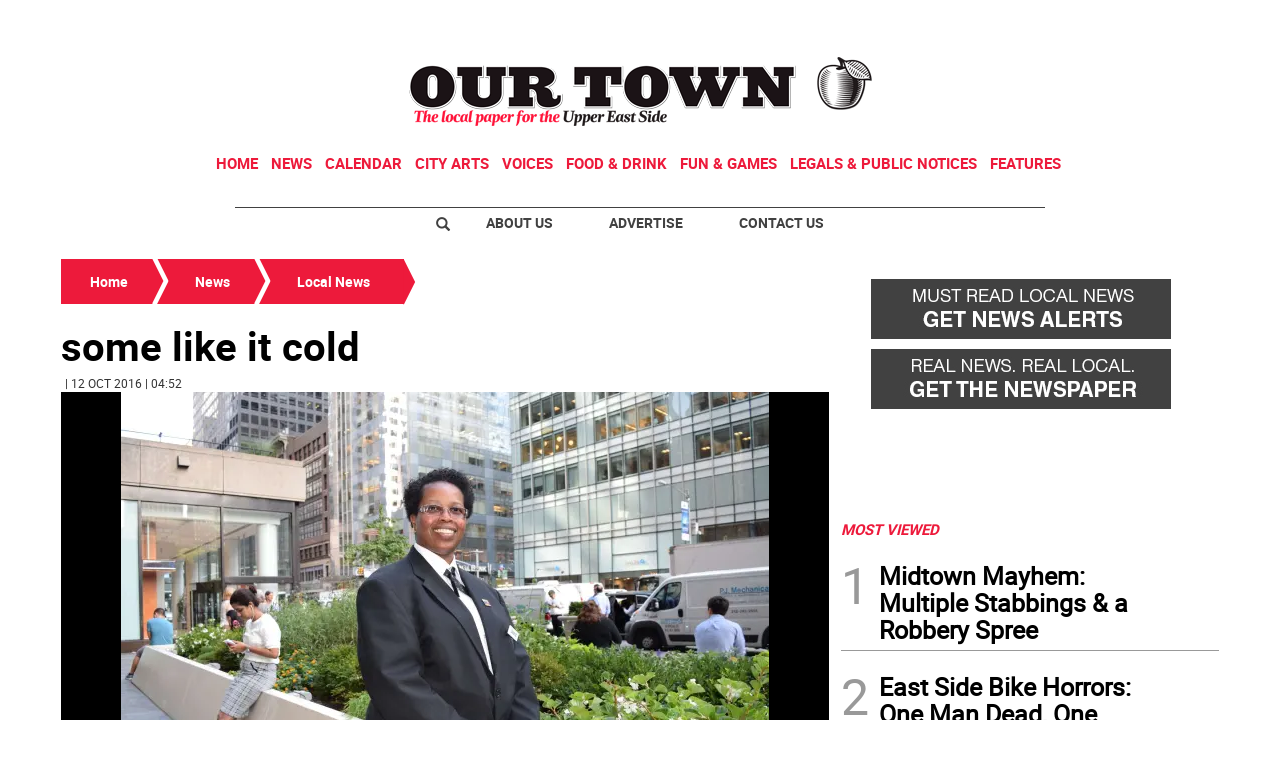

--- FILE ---
content_type: text/html
request_url: https://www.ourtownny.com/kintra-portlet/html/ranking-viewer/ranking_details.jsp?portletItem=34c33e4a-5d23-4d90-a4dd-5d72e5fa4515&refPreferenceId=&portletId=&scopeGroupId=3492552&companyId=10132&languageId=es_ES&plid=0&sectionPlid=0&secure=true&userId=10135&lifecycleRender=true&pathFriendlyURLPublic=%2Fweb&pathFriendlyURLPrivateUser=%2Fuser&pathFriendlyURLPrivateGroup=%2Fgroup&serverName=www.ourtownny.com&cdnHost=&pathImage=https%3A%2F%2Fwww.ourtownny.com%2Fimage&pathMain=%2Fc&pathContext=&urlPortal=https%3A%2F%2Fwww.ourtownny.com&isMobileRequest=0&pathThemeImages=https%3A%2F%2Fwww.ourtownny.com%2Fhtml%2Fthemes%2Fiter_basic%2Fimages
body_size: 707
content:
<html>
 <head></head>
 <body>
  <div class="iter-tabview-content-item  "> 
   <div class="element  full-access norestricted iter-rankingtab-mostviewed-bd" iteridart="NN5483852">
    <div class="template-136"> 
     <div class="content-number small"> 
      <span class="number"></span> 
     </div> 
     <div class="content-access"> 
      <span class="access">PRIME</span> 
     </div> 
     <a href="/news/midtown-mayhem-multiple-stabbings-a-robbery-spree-NN5483852"> <h3 class="headline  font-1 extra-small bold"> <span class="priority-content" mlnid="idcon=10196171;order=6.0">Midtown Mayhem: Multiple Stabbings &amp; a Robbery Spree</span> </h3> </a> 
    </div>
   </div>
   <div class="element  full-access norestricted iter-rankingtab-mostviewed-bd" iteridart="AY5472983">
    <div class="template-136"> 
     <div class="content-number small"> 
      <span class="number"></span> 
     </div> 
     <div class="content-access"> 
      <span class="access">PRIME</span> 
     </div> 
     <a href="/news/east-side-bike-horrors-one-man-dead-one-woman-critical-AY5472983"> <h3 class="headline  font-1 extra-small bold"> <span class="priority-content" mlnid="idcon=10186298;order=15.0">East Side Bike Horrors: One Man Dead, One Woman Critical </span> </h3> </a> 
    </div>
   </div>
   <div class="element  full-access norestricted iter-rankingtab-mostviewed-bd" iteridart="LA5417629">
    <div class="template-136"> 
     <div class="content-number small"> 
      <span class="number"></span> 
     </div> 
     <div class="content-access"> 
      <span class="access">PRIME</span> 
     </div> 
     <a href="/news/broadway-legend-nat-horne-96-needs-help-his-amazing-story-LA5417629"> <h3 class="headline  font-1 extra-small bold"> <span class="priority-content" mlnid="idcon=10103489;order=24.0">Broadway Legend Nat Horne, 96, Needs Help: His Amazing Story</span> </h3> </a> 
    </div>
   </div>
   <div class="element  full-access norestricted iter-rankingtab-mostviewed-bd" iteridart="YG5448212">
    <div class="template-136"> 
     <div class="content-number small"> 
      <span class="number"></span> 
     </div> 
     <div class="content-access"> 
      <span class="access">PRIME</span> 
     </div> 
     <a href="/news/exclusive-health-activist-nina-schwalbe-enters-race-to-replace-congressman-nadler-YG5448212"> <h3 class="headline  font-1 extra-small bold"> <span class="priority-content" mlnid="idcon=10146569;order=9.0">Exclusive: Health Activist Nina Schwalbe Enters Race to Replace Congressman Nadler</span> </h3> </a> 
    </div>
   </div>
   <div class="element  full-access norestricted iter-rankingtab-mostviewed-bd" iteridart="FE5457106">
    <div class="template-136"> 
     <div class="content-number small"> 
      <span class="number"></span> 
     </div> 
     <div class="content-access"> 
      <span class="access">PRIME</span> 
     </div> 
     <a href="/news/nypd-man-shot-dead-in-west-village-after-pointing-imitation-gun-at-cops-FE5457106"> <h3 class="headline  font-1 extra-small bold"> <span class="priority-content" mlnid="idcon=10160229;order=9.0">NYPD: Man Shot Dead in West Village After Pointing Imitation Gun at Cops</span> </h3> </a> 
    </div>
   </div> 
  </div> 
 </body>
</html>

--- FILE ---
content_type: text/html
request_url: https://www.ourtownny.com/kintra-portlet/html/ranking-viewer/ranking_details.jsp?portletItem=12805e33-9084-4a5a-a074-5360812723e0&refPreferenceId=&portletId=&scopeGroupId=3492552&companyId=10132&languageId=es_ES&plid=0&sectionPlid=0&secure=true&userId=10135&lifecycleRender=true&pathFriendlyURLPublic=%2Fweb&pathFriendlyURLPrivateUser=%2Fuser&pathFriendlyURLPrivateGroup=%2Fgroup&serverName=www.ourtownny.com&cdnHost=&pathImage=https%3A%2F%2Fwww.ourtownny.com%2Fimage&pathMain=%2Fc&pathContext=&urlPortal=https%3A%2F%2Fwww.ourtownny.com&isMobileRequest=0&pathThemeImages=https%3A%2F%2Fwww.ourtownny.com%2Fhtml%2Fthemes%2Fiter_basic%2Fimages
body_size: 723
content:
<html>
 <head></head>
 <body>
  <div class="iter-tabview-content-item  "> 
   <div class="element  full-access norestricted iter-rankingtab-mostcommented-bd" iteridart="HE5475283">
    <div class="template-136"> 
     <div class="content-number small"> 
      <span class="number"></span> 
     </div> 
     <div class="content-access"> 
      <span class="access">PRIME</span> 
     </div> 
     <a href="/news/fearing-penn-station-redevelopment-lithuanians-seek-to-landmark-150-year-old-hq-HE5475283"> <h3 class="headline  font-1 extra-small bold"> <span class="priority-content" mlnid="idcon=10188568;order=9.0">Fearing Penn Station Redevelopment, Lithuanians Seek to Landmark 150-Year-Old HQ</span> </h3> </a> 
    </div>
   </div>
   <div class="element  full-access norestricted iter-rankingtab-mostcommented-bd" iteridart="KF5474783">
    <div class="template-136"> 
     <div class="content-number small"> 
      <span class="number"></span> 
     </div> 
     <div class="content-access"> 
      <span class="access">PRIME</span> 
     </div> 
     <a href="/news/bill-forcing-disclosure-of-rent-stabilized-info-to-take-effect-KF5474783"> <h3 class="headline  font-1 extra-small bold"> <span class="priority-content" mlnid="idcon=10188502;order=3.0">Bill Forcing Disclosure of Rent-Stabilized Info to Take Effect </span> </h3> </a> 
    </div>
   </div>
   <div class="element  full-access norestricted iter-rankingtab-mostcommented-bd" iteridart="AA5460839">
    <div class="template-136"> 
     <div class="content-number small"> 
      <span class="number"></span> 
     </div> 
     <div class="content-access"> 
      <span class="access">PRIME</span> 
     </div> 
     <a href="/news/nurses-strike-15000-walkout-at-mount-sinai-ny-presbyterian-hospitals-AA5460839"> <h3 class="headline  font-1 extra-small bold"> <span class="priority-content" mlnid="idcon=10160325;order=3.0">Nurses Strike! 15,000 Walkout at Mount Sinai &amp; NY-Presbyterian Hospitals</span> </h3> </a> 
    </div>
   </div>
   <div class="element  full-access norestricted iter-rankingtab-mostcommented-bd" iteridart="JH5458902">
    <div class="template-136"> 
     <div class="content-number small"> 
      <span class="number"></span> 
     </div> 
     <div class="content-access"> 
      <span class="access">PRIME</span> 
     </div> 
     <a href="/news/subway-stabbing-on-lex-avenue-line-jewish-hate-crime-on-60th-st-JH5458902"> <h3 class="headline  font-1 extra-small bold"> <span class="priority-content" mlnid="idcon=10160778;order=3.0">Subway Stabbing on Lex Avenue Line; Jewish Hate Crime on 60th St.</span> </h3> </a> 
    </div>
   </div>
   <div class="element  full-access norestricted iter-rankingtab-mostcommented-bd" iteridart="NC5455069">
    <div class="template-136"> 
     <div class="content-number small"> 
      <span class="number"></span> 
     </div> 
     <div class="content-access"> 
      <span class="access">PRIME</span> 
     </div> 
     <a href="/home/manhattan-pols-push-bills-to-limit-ice-activity-in-new-york-NC5455069"> <h3 class="headline  font-1 extra-small bold"> <span class="priority-content" mlnid="idcon=10159211;order=6.0">Manhattan Pols Push Bills to Limit ICE Activity in New York</span> </h3> </a> 
    </div>
   </div> 
  </div> 
 </body>
</html>

--- FILE ---
content_type: text/html; charset=utf-8
request_url: https://www.google.com/recaptcha/api2/aframe
body_size: 268
content:
<!DOCTYPE HTML><html><head><meta http-equiv="content-type" content="text/html; charset=UTF-8"></head><body><script nonce="KlR7OPz5a58EnBF0N8Tc-w">/** Anti-fraud and anti-abuse applications only. See google.com/recaptcha */ try{var clients={'sodar':'https://pagead2.googlesyndication.com/pagead/sodar?'};window.addEventListener("message",function(a){try{if(a.source===window.parent){var b=JSON.parse(a.data);var c=clients[b['id']];if(c){var d=document.createElement('img');d.src=c+b['params']+'&rc='+(localStorage.getItem("rc::a")?sessionStorage.getItem("rc::b"):"");window.document.body.appendChild(d);sessionStorage.setItem("rc::e",parseInt(sessionStorage.getItem("rc::e")||0)+1);localStorage.setItem("rc::h",'1768959982469');}}}catch(b){}});window.parent.postMessage("_grecaptcha_ready", "*");}catch(b){}</script></body></html>